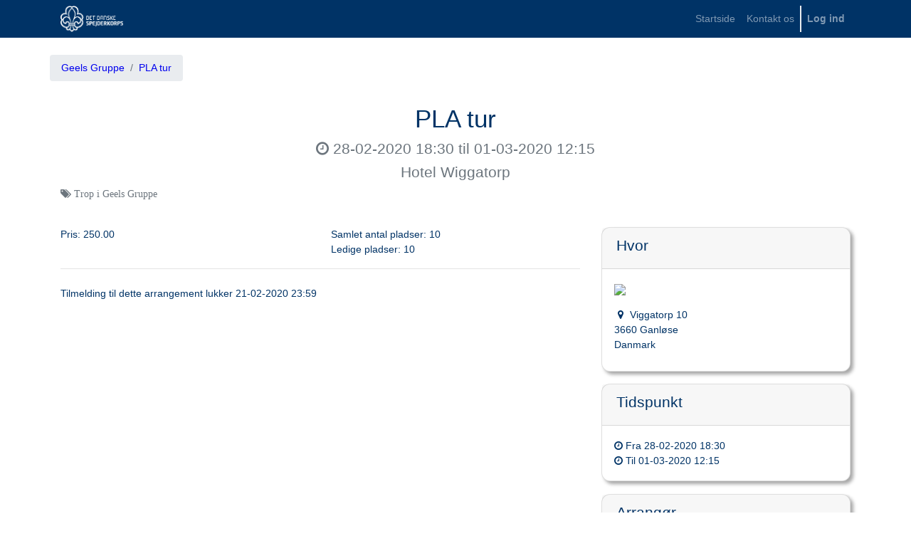

--- FILE ---
content_type: text/html; charset=utf-8
request_url: https://medlem.dds.dk/event/id/25380/register
body_size: 2544
content:


        
        
        
        
        
        <!DOCTYPE html>
        <html lang="da-DDS" data-website-id="1" data-oe-company-name="Det Danske Spejderkorps">
            <head>
                <meta charset="utf-8"/>
                <meta http-equiv="X-UA-Compatible" content="IE=edge,chrome=1"/>
                <meta name="viewport" content="width=device-width, initial-scale=1, user-scalable=no"/>

                <title>PLA tur | Medlemsservice</title>
                
            
        <link type="image/x-icon" rel="shortcut icon" href="/web/image/website/1/favicon/"/>

                <script type="text/javascript">
                    var odoo = {
                        csrf_token: "b3940536cc0f444fe145b89343a3788bf8b00cb6o",
                    };
                </script>

                
            <meta name="generator" content="Odoo"/>

            
            
            
            
            
            
                
                
                
                    
                        <meta property="og:type" content="website"/>
                    
                        <meta property="og:title" content="PLA tur"/>
                    
                        <meta property="og:site_name" content="Det Danske Spejderkorps"/>
                    
                        <meta property="og:url" content="https://medlem.dds.dk/event/id/25380/register"/>
                    
                        <meta property="og:image" content="https://medlem.dds.dk/web/image/website/1/social_default_image"/>
                    
                        <meta property="og:description" content="2020-02-28 17:30:00"/>
                    
                
                
                
                    
                        <meta name="twitter:card" content="summary"/>
                    
                        <meta name="twitter:title" content="PLA tur"/>
                    
                        <meta name="twitter:image" content="https://medlem.dds.dk/web/image/website/1/social_default_image"/>
                    
                        <meta name="twitter:description" content="2020-02-28 17:30:00"/>
                    
                
            

            
            
                
                    <link rel="alternate" hreflang="da" href="https://medlem.dds.dk/event/id/25380/register"/>
                
            

            <script type="text/javascript">
                odoo.session_info = {
                    is_admin: false,
                    is_system: false,
                    is_frontend: true,
                    translationURL: '/website/translations',
                    is_website_user: true,
                    user_id: 3
                };
                
            </script>

            <link type="text/css" rel="stylesheet" href="/web/content/4496699-0de222f/1/web.assets_common.0.css"/>
            <link type="text/css" rel="stylesheet" href="/web/content/4496701-49c26c3/1/web.assets_frontend.0.css"/>
            <link type="text/css" rel="stylesheet" href="/web/content/4496702-49c26c3/1/web.assets_frontend.1.css"/>
            
            
            

            <script src="https://cdnjs.cloudflare.com/ajax/libs/zxcvbn/4.4.2/zxcvbn.js" integrity="sha512-TZlMGFY9xKj38t/5m2FzJ+RM/aD5alMHDe26p0mYUMoCF5G7ibfHUQILq0qQPV3wlsnCwL+TPRNK4vIWGLOkUQ==" crossorigin="anonymous" referrerpolicy="no-referrer"></script>
            <script type="text/javascript" src="/web/content/4496705-0de222f/1/web.assets_common.js"></script>
            <script type="text/javascript" src="/web/content/4496706-49c26c3/1/web.assets_frontend.js"></script>
            
            
            
        
            </head>
            
            
        <body>
                
            
        
            
        
        
            
                
                
            
        
        
    
    

            
            
        
    
            
        <div id="wrapwrap" class="   ">
                <header class=" o_affix_enabled">
                    <nav class="navbar navbar-expand-md navbar-light bg-light">
                        <div class="container">
                            <a href="/" class="navbar-brand logo">
            <img src="/selfservice_member_organization/static/src/img/dds_logo.png" class="img img-fluid"/>
        </a>
    <button type="button" class="navbar-toggler" data-toggle="collapse" data-target="#top_menu_collapse">
                                <span class="navbar-toggler-icon"></span>
                            </button>
                            <div class="collapse navbar-collapse" id="top_menu_collapse">
                                <ul class="nav navbar-nav ml-auto text-right o_menu_loading" id="top_menu">
                                    
        
            
    
    <li class="nav-item">
        <a role="menuitem" href="/" class="nav-link ">
            <span>Startside</span>
        </a>
    </li>
    

        
            
    
    <li class="nav-item">
        <a role="menuitem" href="/contactus" class="nav-link ">
            <span>Kontakt os</span>
        </a>
    </li>
    

        
    
            
            <li class="nav-item divider d-none"></li> <li id="my_cart" class="nav-item d-none">
                <a href="/shop/cart" class="nav-link">
                    <i class="fa fa-shopping-cart"></i>
                    Min kurv <sup class="my_cart_quantity badge badge-primary" data-order-id=""></sup>
                </a>
            </li>
        
                                    
            
        
                                
            <li class="nav-item divider"></li>
        
            <li class="nav-item divider"></li>
            <li class="nav-item">
                <a class="nav-link" href="/web/login">
                    <b>Log ind</b>
                </a>
            </li>
        </ul>
            
        
                            </div>
                        </div>
                    </nav>
                </header>
                <main>
                    
            <div class="o_website_event">
                <div class="container">
                    <div class="row mt8">
                        <div class="breadcrumb_container">
                            <ol class="o_portal_submenu breadcrumb py-2 flex-grow-1">
                                <li class="breadcrumb-item"><a href="/member/event/cid/92"><span>Geels Gruppe</span></a></li>
                                <li class="breadcrumb-item"><a href="/event/id/25380/register"><span>PLA tur</span></a></li>
                            </ol>
                            
                        </div>
                    </div>
                </div>
                
            
            <div itemscope="itemscope" itemtype="http://schema.org/Event" class="container">
                <div id="id_event_header">
                    <h1 itemprop="name" class="text-center">PLA tur</h1>
                    <h4 class="text-center text-muted">
                        <i class="fa fa-clock-o"></i> <span itemprop="startDate">28-02-2020 18:30</span> til
                        <span itemprop="endDate">01-03-2020 12:15</span>
                    </h4>
                    <h4 class="text-center text-muted">Hotel Wiggatorp</h4>
                    
                        <h4 class="text-center text-muted fa fa-tags">
                            
                                <span>Trop i Geels Gruppe</span>
                            
                        </h4>
                    
                </div>
                <div class="row mt32 mb32">
                    
            <div class="col-md-8">
                
                <b></b>
                
                <div class="row">
                    <div class="col-sm-6" id="id_price_block">
                        <span id="id_price_line">Pris: <span id="id_event_price" data-price="250.0">250,00</span></span>
                        
                        
                    </div>
                    <div class="col-sm-6">
                        Samlet antal pladser: <span>10</span><br/>
                         Ledige pladser: <span>10</span>
                    </div>
                </div>
                <hr/>
                
                
                    <div>
                        
                            
                        
                        
                            
                                Tilmelding til dette arrangement lukker <span>21-02-2020 23:59</span>
                            
                        
                        
                            
                        
                        
                    </div>
                
            </div>

            <div class="col-md-4 css_noprint">
                <div class="clearfix"></div>

                <div class="card card-spacer">
                    <div class="card-header">
                        <h4>Hvor</h4>
                    </div>
                    <div class="card-body">
                        <a target="_BLANK" href="https://maps.google.com/maps?q=Viggatorp+10%2C+Ganl%C3%B8se+3660%2C+Danmark&amp;z=8">
                            <img width="100%" src="//maps.googleapis.com/maps/api/staticmap?markers=color%3Ared%7CViggatorp+10%2C+Ganl%C3%B8se+3660%2C+Danmark&amp;center=Viggatorp+10%2C+Ganl%C3%B8se+3660%2C+Danmark&amp;size=298x298&amp;zoom=8&amp;sensor=false&amp;key=AIzaSyDPiAzVhijaUxFihUSZgEWso2hUcMxeL3w"/>
                        </a>
                        <div itemprop="location" class="mt16 mb8">
    <address class="mb0" itemscope="itemscope" itemtype="http://schema.org/Organization">
        
        
            
    

        
        <div itemprop="address" itemscope="itemscope" itemtype="http://schema.org/PostalAddress">
            <div>
                <i class="fa fa-map-marker fa-fw" role="img" aria-label="Adresse" title="Adresse"></i>
                <span itemprop="streetAddress">Viggatorp 10<br/>3660 Ganløse<br/>Danmark</span>
            </div>
            
            
            
            
            
            
        </div>
        
    </address>
</div>
                    </div>
                </div>

                <div class="card card-spacer">
                    <div class="card-header">
                        <h4>Tidspunkt</h4>
                    </div>
                    <div class="card-body">
                        
                            <i class="fa fa-clock-o"></i> Fra <span>28-02-2020 18:30</span><br/>
                            <i class="fa fa-clock-o"></i> Til <span>01-03-2020 12:15</span><br/>
                        
                        
                    </div>
                </div>

                <div class="card card-spacer">
                    <div class="card-header">
                        <h4>Arrangør</h4>
                    </div>
                    <div class="card-body">Geels Gruppe</div>
                </div>

                </div>
        
                </div>
            </div>
        
            </div>
        
                </main>
                <footer class="bg-light o_footer">
                    <div id="footer" class="oe_structure oe_structure_solo">
                <section class="s_text_block pt16 pb8">
                    <div class="container">
                        <div class="row">
                            <div class="col-lg-6" id="connect">
                                <h4 style="color: #ffffff">Det Danske Spejderkorps</h4>
                                <ul class="list-unstyled">
                                    <li><i class="fa fa-map"></i> <span class="o_force_ltr">Arsenalvej</span> <span class="o_force_ltr">10</span>, <span class="o_force_ltr">1436</span> <span class="o_force_ltr">København K</span></li>
                                    <li><a style="color: #ffffff" href="tel:+4532640050"><i class="fa fa-phone"></i> +45 32 64 00 50 </a></li>
                                    <li><a style="color: #ffffff" href="mailto:info@dds.dk"><i class="fa fa-envelope"></i> info@dds.dk</a></li>
                                </ul>
                            </div>
                            <div class="col-lg-6 text-right">
                                <h4 style="color: #ffffff">Få hjælp til Medlemsservice</h4>
                                <ul class="list-unstyled">
                                    <li><a href="https://dds.dk/medlemsservice" target="_blank" style="color: #ffffff">www.dds.dk/medlemsservice <i class="fa fa-link"></i></a></li>
                                    <li><a href="mailto:medlem@dds.dk" style="color: #ffffff">medlem@dds.dk <i class="fa fa-envelope"></i></a></li>
                                </ul>
                            </div>
                        </div>
                    </div>
                </section>
            </div>
        </footer>
            </div>
        
    
        
            </body>
        </html>
    
    
    
    
    